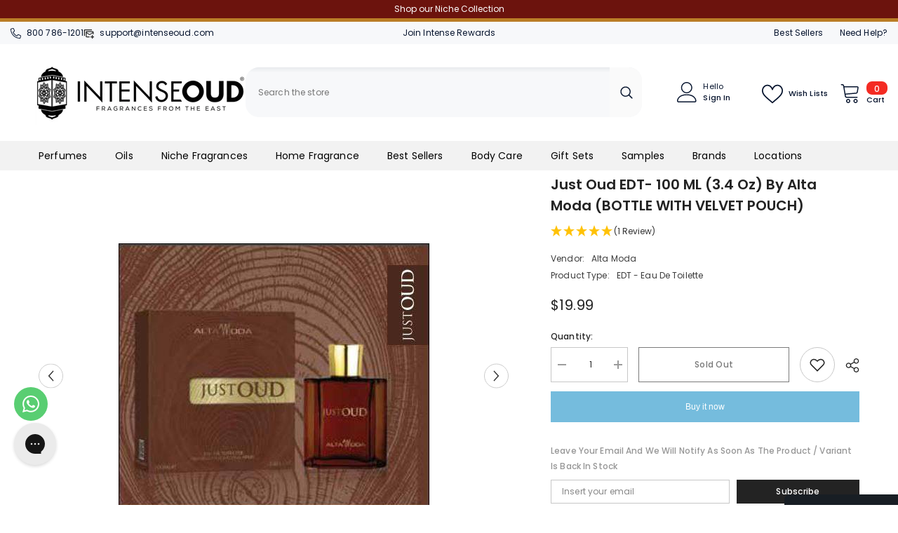

--- FILE ---
content_type: text/html; charset=UTF-8
request_url: https://api.reviews.io/json-ld/product/richsnippet?sku=AMJUSTOUD100%3B19905207369787%3B2023826948155%3Bjust-oud-edt-100-ml-3-4-oz-by-alta-moda-bottle-with-velvet-pouch&store=intenseoud.com&url=https://www.intenseoud.com/products/just-oud-edt-100-ml-3-4-oz-by-alta-moda-bottle-with-velvet-pouch&data=true
body_size: 101
content:
{
	"@context" : "http://schema.org",
	"@type" : "Product"

  		 ,"aggregateRating": {
      "@type" : "AggregateRating",
      "bestRating": "5",
		  "ratingValue" : "5.0000",
		  "reviewCount" : "1",
		  "worstRating" : 1
	},
	"review": [
				{
			"@type":"Review",
			"author": {
				"@type": "Person",
				"name": "Shully Rajabali"
			},
			"datePublished" : "2022-01-08",
			"description" : "Excellent Out Perfume",
			"reviewRating": {
				"@type": "Rating",
				"bestRating" : "5",
				"ratingValue" : "5",
				"worstRating" : "1"
			},
			"reviewBody": "Excellent Out Perfume"
		}
					]
    		
		    ,"name" : "Just Oud EDT- 100 ML (3.4 oz) by Alta Moda (BOTTLE WITH VELVET POUCH)",
		"image" : "https://cdn.shopify.com/s/files/1/0127/7840/5947/files/41gCfap73_L_82330e59-8ffd-4788-8061-97a08610449c.jpg?v=1685017849",
				"sku" : "AMJUSTOUD100"
		    
}


--- FILE ---
content_type: text/css
request_url: https://www.intenseoud.com/cdn/shop/t/65/assets/component-header-advanced.css?v=162160907931171024981760109089
body_size: 1405
content:
.section-header-advanced{position:relative;z-index:21}.section-header-advanced.animate{transition:transform .15s ease-out}.header-advanced{border-top:var(--bor-top-color)}.header-advanced .header__group{display:flex;justify-content:flex-end;align-items:center}.header-advanced__item .header__logo{width:auto;max-width:300px}.header-advanced__item .has-logo{min-width:var(--logo-width)}.header-advanced__item .header__search{width:calc(100% - 331px);max-width:750px}.header-advanced__item .header__logo+.header__search{width:calc(100% - 631px)}.header-advanced__item .has-logo+.header__search{width:calc(100% - 331px - var(--logo-width))}.header-advanced__item .header__search .header__search{width:100%}.header-advanced-icons{min-width:331px;display:flex;justify-content:flex-end;align-items:center}.header-advanced-cart{width:68px;margin-right:30px}.header-advanced-wishlist{width:92px;margin-right:5px}.header-advanced-account{width:136px}.header-advanced-account .or-text{margin:0 3px}.header-advanced .header__icon{display:flex;align-items:center;text-align:left;font-size:var(--font-body-size);letter-spacing:var(--body-letter-spacing)}.header-advanced-textRight{display:flex!important;flex-direction:column;margin-left:8px}.header-advanced-cart .header-advanced-textRight>*:last-child{margin-top:2px}.header-advanced .header__icon .wishlist-text{margin-top:3px;margin-left:8px;line-height:1.3}.header-advanced-account .header-advanced-text{margin-top:5px;font-weight:700}.header-advanced__link--account{display:flex}.header-advanced .search_details .search-modal__form{background-color:var(--bg-search-color)}.header-advanced .search_details .search-modal__form .search__input{color:var(--search-color)}.header-advanced .search_details .search-modal__form .search__input::-webkit-input-placeholder{color:var(--search-color)}.header-advanced .search_details .search-modal__form .search__input::-moz-placeholder{color:var(--search-color)}.header-advanced .search_details .search-modal__form .search__input:-ms-input-placeholder{color:var(--search-color)}.header-advanced .search_details .search-modal__form .search__input:-moz-placeholder{color:var(--search-color)}.header-advanced .header-advanced__content .header__search .search-modal__form{border-radius:var(--search-border-radius)}.header-advanced .header__icon .icon{fill:var(--color)}.header-advanced .header__icon:hover{color:var(--color)}.header-advanced__content{display:flex;flex-wrap:nowrap;align-items:center;justify-content:space-between;column-gap:30px}.header-advanced__item{background:var(--bg-color);padding-top:var(--padding-top);padding-bottom:var(--padding-bottom)}.header-advanced__item .header-advanced__customText,.header-advanced__item .header-advanced__customText a,.header-advanced__item .header-advanced__customText svg{color:var(--text-color)}.header-advanced__item .cart-text,.header-advanced__item .customer-links,.header-advanced__item .wishlist-text,.header-advanced__item .customer-links a,.header-advanced-account,.header-advanced-account a{color:var(--color)}.header-advanced__item .cart-count-bubble{background-color:var(--cart-bg-item);color:var(--cart-color-item)}.header-advanced__item .cart-count-bubble .text{font-size:var(--cart-item-font-size)}.header-advanced .header__icon--cart .cart-count-bubble{line-height:17px;min-height:17px;margin:0;min-width:30px;border-radius:8px}.header-advanced .customer-links{margin-left:0}.header-advanced .header__icon--wishlist svg{width:30px;height:30px;margin:0;position:relative;top:2px}.header-advanced .header__icon--account svg{width:29px;height:29px;display:inline-block}.header-advanced .header__icon--cart svg{width:30px;height:30px;margin:0;position:relative;top:0}.header-advanced .header__icon+.header__icon{margin-left:35px}.header-advanced__content .header__search .search-modal__form{max-width:100%;border-radius:5px}.header-advanced__content .header__search .search-modal__form .search__input{font-size:calc(var(--font-body-size) + 2px);width:calc(100% - 50px);padding:10px 18px}.header-advanced__content .header__search .search-modal__form .search__button{padding:9px 12px 12px;min-height:45px;color:var(--search-icon-color);background:var(--search-icon-bg);border-radius:0 var(--search-border-radius) var(--search-border-radius) 0}.header-advanced__content .header__search .search-modal__form .search__button svg{width:21px;height:22px;transform:none}.header-advanced .show-box-shadow .search-modal__form{background:linear-gradient(180deg,#e9ebee,#f7f8fa 10% 100%)}.header-advanced__content .header-advanced__customText p{margin:0}.header-advanced__content .quickSearchResultsWrap{top:calc(100% + 15px);right:auto;left:0;width:632px;border-radius:5px;box-shadow:0 1px 4px #00000026}.header-advanced__item .header__iconItem{display:block}.header-advanced__item .header-advanced__customText>*{line-height:max(120%,var(--body-line-height))}.header-advanced__customText{display:flex;align-items:center;font-size:var(--text-size)}.header-advanced__customText svg{width:15px;height:15px;margin-right:8px}.header-advanced__customText ul{padding:0;display:flex;list-style:none;margin-block-start:0;margin-block-end:0}.header-advanced__customText ul li+li{margin-left:24px}.header-advanced__col{display:flex;width:calc(100% / 3);column-gap:24px}.header-advanced__col:first-child{justify-content:flex-start;text-align:left}.header-advanced__col:nth-child(2){justify-content:center;text-align:center}.header-advanced__col:last-child{justify-content:flex-end;text-align:right}.header-advanced__lanCur .halo-top-language+.halo-top-currency:before{content:"/";position:absolute;left:-3px;top:50%;transform:translateY(-50%)}.header-advanced__lanCur .halo-top-language .disclosure__button{padding-left:0;padding-right:0}.header-advanced__lanCur .top-language-currency.enable-currency .halo-top-language .text+svg{display:none}.header-advanced__lanCur .halo-top-currency .dropdown-label .icon{display:none}.header-advanced__lanCur .halo-top-currency .text{margin-left:0}.header-advanced__lanCur .top-language-currency .halo-top-language+.halo-top-currency{margin-left:1px;padding-left:5px}.header-advanced__lanCur .halo-top-language .text,.header-advanced__lanCur .halo-top-currency .text,.header-advanced__lanCur .halo-top-language .text+svg,.header-advanced__lanCur .halo-top-currency .text+svg,.header-advanced__lanCur .top-language-currency .halo-top-language+.halo-top-currency:before{color:var(--lan-cur-color)}.halo-block-header{margin:0 0 35px}.halo-block-header .title{margin-bottom:11px}.body-boxed .halo-block-header{margin:0 0 30px}.card-product__group.group-left,.card-product__group.group-right{top:0}.card-product__group.group-right{right:0}.card-product__group.group-left{left:0}.card-review{margin:-2px 0 -5px}.product-item-custom .card-information{top:-1px}.announcement-bar__message .message,.announcement-bar__message p{letter-spacing:0}.header-advanced--style2 .header-advanced-account{width:106px;order:1;margin-left:50px;margin-right:0}.header-advanced--style2 .header-advanced-wishlist{width:112px;order:2;margin-left:20px;margin-right:0}.header-advanced--style2 .header-advanced-cart{width:68px;order:3;margin-left:5px;margin-right:0}.header-advanced--style2 .header-advanced-textRight,.header-advanced--style2 .header-advanced-textRight span{justify-content:flex-start;align-items:flex-start;font-size:calc(var(--font-body-size) - 1px);font-weight:var(--font-weight-medium)}.header-advanced--style2 .header__icon .wishlist-text{font-size:calc(var(--font-body-size) - 1px);font-weight:var(--font-weight-medium)}.header-advanced--style2 .header-advanced-textRight .hello{font-weight:var(--font-weight-normal)}.header-advanced--style2 .header__search .search-modal__form .search__button{padding:11px 15px 15px}.header-advanced--style2 .header__search .search-modal__form .search__button svg{width:18px;height:18px}.header-advanced--style2 .header__search .search-modal__form .search__input{font-size:var(--font-body-size)}@media (max-width: 1300px){.body-boxed .header-advanced__content .quickSearchResultsWrap{width:auto}.header-advanced__content .quickSearchResultsWrap{width:558px}}@media (max-width: 1024px){.section-header-advanced{display:none}.header__icon--cart .cart-count-bubble{top:-10px}.sections-slide-show+.sections-brand-slider .brand-layout--slider:not(.column-9) .slick-arrow{top:calc(50% - 35px)}.body-boxed .sections-slide-show+.sections-brand-slider .slick-arrow{top:calc(50% - 10px)}}@media (max-width: 551px){.announcement-bar__message .message{padding:5px 0}.announcement-bar__message .message span img{margin-right:15px}.announcement-bar__message .message,.announcement-bar__message .message a,.announcement-bar__message p{font-size:13px!important;font-weight:var(--font-weight-normal)}.announcement-bar__message .message .btn{display:none}.announcement-bar .announcement-close{top:19px}.body-boxed .halo-block-header{margin:0 0 20px}}@media (min-width: 1025px){.header-advanced .container-full{padding-left:var(--spacing-l-r);padding-right:var(--spacing-l-r);overflow:initial}.header-advanced__item .header__logo img{width:var(--logo-width);height:auto}.header-advanced__item .header__heading .h2{font-size:var(--logo-font-size);font-weight:var(--logo-font-weight);color:var(--logo-color);white-space:normal}.header-advanced__item .header__heading .h2 svg{width:var(--logo-width)}.header-advanced .header-advanced__item:first-child{margin-left:0}.header-advanced .header-advanced__item:last-child{margin-right:0}.sticky-search-open .header-advanced{will-change:unset;transform:none!important}.sticky-search-open .shopify-section-header-sticky .header--center .header-top--left{display:block}.sticky-search-open .shopify-section-header-sticky .header--center .header-top--left .header__search{max-width:100%}.sticky-search-open .search_details{max-width:632px}.sticky-search-open .search_details .header-search-close{font-size:0}.sticky-search-open .search_details .quickSearchResultsWrap{top:calc(100% + 16px);width:632px}.sticky-search-open .header-top-center .header__search,.sticky-search-open .header-top--left .header__search{position:fixed;top:0;bottom:0;left:0;right:0;background:#232323cc;width:100%;height:100%;margin:0;z-index:101}.header-advanced__logo-position--center .header__search{order:1;max-width:331px}.header-advanced__logo-position--center .header__logo{order:2;text-align:center}.header-advanced__logo-position--center .header-advanced-icons{order:3}.header-advanced__logo-position--right .header-advanced-icons{order:1}.header-advanced__logo-position--right .header__search{order:2}.header-advanced__logo-position--right .header__logo{order:3;text-align:right}.header-advanced__logo-position--center .header__logo .header__heading,.header-advanced__logo-position--right .header__logo .header__heading{padding-left:0}.header-advanced__logo-position--center .header__logo .header__heading img,.header-advanced__logo-position--right .header__logo .header__heading img{display:inline-block}}@media screen and (min-width: 1200px){.header-advanced__content{column-gap:50px}.header-advanced--style2 .header-advanced__content{column-gap:70px}.header-advanced__item .has-logo{min-width:calc(var(--logo-width) + 35px)}.header-advanced__content .header__heading{padding-left:35px}.header-advanced__item .has-logo+.header__search{width:calc(100% - 331px - var(--logo-width) - 35px)}.header-advanced--style1 .header-advanced__item .has-logo{min-width:calc(var(--logo-width) + 95px)}.header-advanced--style1 .header-advanced__item .has-logo+.header__search{width:calc(100% - 331px - var(--logo-width) - 95px)}}
/*# sourceMappingURL=/cdn/shop/t/65/assets/component-header-advanced.css.map?v=162160907931171024981760109089 */


--- FILE ---
content_type: text/json
request_url: https://conf.config-security.com/model
body_size: 82
content:
{"title":"recommendation AI model (keras)","structure":"release_id=0x40:49:2c:4e:2b:40:20:35:23:28:72:48:68:2e:5f:29:5e:5a:6f:55:73:53:33:58:61:76:7b:70:24;keras;tl50qfoonrag5ybsj9m65g8uef8lc03pg9gl7skhcnejbmzgt4zeylbfmbqkdg2xlpvzdor5","weights":"../weights/40492c4e.h5","biases":"../biases/40492c4e.h5"}